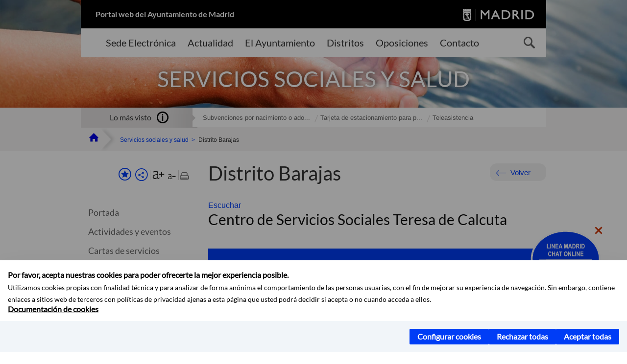

--- FILE ---
content_type: text/html;charset=UTF-8
request_url: https://www.madrid.es/portales/munimadrid/es/Inicio/Servicios-sociales-y-salud/Publicaciones/Distrito-Barajas/?vgnextfmt=default&vgnextoid=6e9856cd911f5110VgnVCM1000000b205a0aRCRD&vgnextchannel=1703c8eb248fe410VgnVCM1000000b205a0aRCRD
body_size: 16265
content:



















<!DOCTYPE html>


<!--[if IE 8]>         <html class="no-js ie8" lang="es" xml:lang="es"> <![endif]-->
<!--[if gt IE 8]><!--> <html class="no-js" lang="es" xml:lang="es"> <!--<![endif]-->
<script type="text/javascript">
	window.rsConf = {
		general: {usePost: true}
	};
</script>
<script src="https://cdn-eu.readspeaker.com/script/13230/webReader/webReader.js?pids=wr" type="text/javascript" id="rs_req_Init"></script>
<head>






















<title>Distrito Barajas - Ayuntamiento de Madrid</title>





























<meta content="IE=Edge" http-equiv="X-UA-Compatible" />
<meta http-equiv="Content-Type" content="text/html; charset=UTF-8" />



<meta name="description" content="Distrito Barajas - Ayuntamiento de Madrid" />
<meta name="viewport" content="width=device-width, initial-scale=1" />


	
<meta name="twitter:card" content="summary_large_image" >
<meta property="og:title" content="Distrito Barajas - Ayuntamiento de Madrid" >
<meta property="og:image" content="https://www.madrid.es/imagenes/marca/escudo-azul-467.png" >

<meta name="WT.ti" content="Distrito Barajas"/>


	<meta name="wt.cg_s" content="Coleccion" />
	



<meta name="DCSext.idioma" content="es" />



	
	
	
		<meta name="DCSext.miga0" content="Inicio" />
	

	
	
	
		<meta name="DCSext.miga1" content="Servicios sociales y salud" />
	

	
	
	
		<meta name="DCSext.miga2" content="Publicaciones" />
	

	
	
	
		<meta name="DCSext.miga3" content="Distrito Barajas" />
	
	

























                                              
<link href="/assets/css/vendor.css" rel="stylesheet" />
<link rel="stylesheet" href="/assets/css/ayuntamiento-madrid-bootstrap.min.css?version=POR-25-1101chat" />
<link href="/assets/css/ayuntamiento-madrid.min.css?version=POR-25-1101chat" rel="stylesheet" />
<!--[if lt IE 9]>
<link rel="stylesheet" href="/assets/css/ayuntamiento-madrid_ie8.min.css?version=POR-25-1101chat" />
<![endif]-->
<link href="/assets/css/ayuntamiento-madrid-custom.css?version=POR-25-1101chat" rel="stylesheet" />
<link rel="stylesheet" href="/assets/css/styles.css?version=POR-25-1101chat">
<link media="print" href="/assets/css/ayuntamiento-madrid-print.min.css?version=POR-25-1101chat" rel="stylesheet" />









<link type="text/css" rel="STYLESHEET" href ="/css/vacia.css" media="screen" />


<link rel="license" title="Aviso Legal" href='/portales/munimadrid/es/Inicio/Aviso-Legal/?vgnextfmt=default&amp;vgnextchannel=8a0f43db40317010VgnVCM100000dc0ca8c0RCRD' />
<link rel="search" title="Buscador Avanzado" href='/portales/munimadrid/es/Inicio/Buscador/?vgnextfmt=default&amp;vgnextchannel=d4cade31bd2ac410VgnVCM100000171f5a0aRCRD' />
<link rel="help" title="Ayuda" href='/portales/munimadrid/es/Inicio/Ayuda/?vgnextfmt=default&amp;vgnextchannel=23ee43db40317010VgnVCM100000dc0ca8c0RCRD' />








<!--[if lt IE 9]>
<script src="/assets/js/vendorIE8.js"></script>
<![endif]-->

<script>
	var aytmad = {};
	aytmad.config = {
	    routes:{
	        menu:'/ContentPublisher/new/menu/menurwd.jsp?relUris=true',
	        menuTramites:'/ContentPublisher/new/menu/menurwd.jsp?site=tramites',
	        calendar:'/portales/munimadrid/es/Inicio/Agenda?vgnextfmt=default&vgnextchannel=ca9671ee4a9eb410VgnVCM100000171f5a0aRCRD&cuando=cuandoDia&enviar=Buscar&newSearch=true&unfolded=true&fechaAccesible=',
	        taxonomias:'/ContentPublisher/jsp/apl/includes/XMLAutocompletarTaxonomias.jsp'
	    },
        constants:{
            numVisibleLinks:3,
            API_KEY: 'OFF'
            
            ,carouselHome_md: 9
            
        }
	};

	var COOKIE_MIMADRID_DOMAIN = 'madrid.es';
</script>
<script type="text/javascript">
	window.rsConf = {
		general: {usePost: true}
	};
</script>
<script src="https://cdn-eu.readspeaker.com/script/13230/webReader/webReader.js?pids=wr" type="text/javascript" id="rs_req_Init"></script>






<!-- Pace progress bar -->
<link href="/new/css/pace.css" type="text/css" rel="stylesheet" />
<script src="/new/js/pace.min.js" type="text/javascript"></script>




<!-- Google Tag Manager DataLayer -->
<script>
  dataLayer = [{
    'Vendor': 'Ayuntamiento de Madrid'
  }];
</script>

<!-- pingdom -->
<script src="//rum-static.pingdom.net/pa-61556f54405b1d0011000064.js" async></script>
<!-- pingdom -->

<!-- codigo incrustado del ChatBot -->
<link href="https://www.madrid.es/Datelematica/chatbotlm/css/nttdatabot_v1_7_2.css?version=POR-25-1101chat" rel="stylesheet">
<div id="root"></div>
<script>!function (e) { function t(t) { for (var n, a, i = t[0], c = t[1], l = t[2], s = 0, p = []; s < i.length; s++)a = i[s], Object.prototype.hasOwnProperty.call(o, a) && o[a] && p.push(o[a][0]), o[a] = 0; for (n in c) Object.prototype.hasOwnProperty.call(c, n) && (e[n] = c[n]); for (f && f(t); p.length;)p.shift()(); return u.push.apply(u, l || []), r() } function r() { for (var e, t = 0; t < u.length; t++) { for (var r = u[t], n = !0, i = 1; i < r.length; i++) { var c = r[i]; 0 !== o[c] && (n = !1) } n && (u.splice(t--, 1), e = a(a.s = r[0])) } return e } var n = {}, o = { 1: 0 }, u = []; function a(t) { if (n[t]) return n[t].exports; var r = n[t] = { i: t, l: !1, exports: {} }; return e[t].call(r.exports, r, r.exports, a), r.l = !0, r.exports } a.e = function (e) { var t = [], r = o[e]; if (0 !== r) if (r) t.push(r[2]); else { var n = new Promise((function (t, n) { r = o[e] = [t, n] })); t.push(r[2] = n); var u, i = document.createElement("script"); i.charset = "utf-8", i.timeout = 120, a.nc && i.setAttribute("nonce", a.nc), i.src = function (e) { return a.p + "static/js/" + ({}[e] || e) + "." + { 3: "4349665b" }[e] + ".chunk.js" }(e); var c = new Error; u = function (t) { i.onerror = i.onload = null, clearTimeout(l); var r = o[e]; if (0 !== r) { if (r) { var n = t && ("load" === t.type ? "missing" : t.type), u = t && t.target && t.target.src; c.message = "Loading chunk " + e + " failed.\n(" + n + ": " + u + ")", c.name = "ChunkLoadError", c.type = n, c.request = u, r[1](c) } o[e] = void 0 } }; var l = setTimeout((function () { u({ type: "timeout", target: i }) }), 12e4); i.onerror = i.onload = u, document.head.appendChild(i) } return Promise.all(t) }, a.m = e, a.c = n, a.d = function (e, t, r) { a.o(e, t) || Object.defineProperty(e, t, { enumerable: !0, get: r }) }, a.r = function (e) { "undefined" != typeof Symbol && Symbol.toStringTag && Object.defineProperty(e, Symbol.toStringTag, { value: "Module" }), Object.defineProperty(e, "__esModule", { value: !0 }) }, a.t = function (e, t) { if (1 & t && (e = a(e)), 8 & t) return e; if (4 & t && "object" == typeof e && e && e.__esModule) return e; var r = Object.create(null); if (a.r(r), Object.defineProperty(r, "default", { enumerable: !0, value: e }), 2 & t && "string" != typeof e) for (var n in e) a.d(r, n, function (t) { return e[t] }.bind(null, n)); return r }, a.n = function (e) { var t = e && e.__esModule ? function () { return e.default } : function () { return e }; return a.d(t, "a", t), t }, a.o = function (e, t) { return Object.prototype.hasOwnProperty.call(e, t) }, a.p = "/", a.oe = function (e) { throw console.error(e), e }; var i = this.webpackJsonpchatbot = this.webpackJsonpchatbot || [], c = i.push.bind(i); i.push = t, i = i.slice(); for (var l = 0; l < i.length; l++)t(i[l]); var f = c; r() }([])</script>
<script src="https://www.madrid.es/Datelematica/chatbotlm/scripts/nttdatabot_uno_v1_7_2.js?version=POR-25-1101chat"></script>
<script src="https://www.madrid.es/Datelematica/chatbotlm/scripts/nttdatabot_dos_v1_7_2.js?version=POR-25-1101chat"></script>











<script src="/new/js/jquery.min.js" type="text/javascript"></script>
<script src="/assets/js/locale/i18n_es.js" type="text/javascript"></script>
<script src="/new/js/js.cookie.js" type="text/javascript"></script>





<script src="/new/js/webtrends_disabled.js" type="text/javascript"></script>

<script src="https://servpub.madrid.es/FWIAM_FTP/assets/js/cookie-manager.js" type="text/javascript"></script>

                              <script>!function(a){var e="https://s.go-mpulse.net/boomerang/",t="addEventListener";if(""=="True")a.BOOMR_config=a.BOOMR_config||{},a.BOOMR_config.PageParams=a.BOOMR_config.PageParams||{},a.BOOMR_config.PageParams.pci=!0,e="https://s2.go-mpulse.net/boomerang/";if(window.BOOMR_API_key="CFNNG-8KHS7-4TSDG-XKHWE-XJQMY",function(){function n(e){a.BOOMR_onload=e&&e.timeStamp||(new Date).getTime()}if(!a.BOOMR||!a.BOOMR.version&&!a.BOOMR.snippetExecuted){a.BOOMR=a.BOOMR||{},a.BOOMR.snippetExecuted=!0;var i,_,o,r=document.createElement("iframe");if(a[t])a[t]("load",n,!1);else if(a.attachEvent)a.attachEvent("onload",n);r.src="javascript:void(0)",r.title="",r.role="presentation",(r.frameElement||r).style.cssText="width:0;height:0;border:0;display:none;",o=document.getElementsByTagName("script")[0],o.parentNode.insertBefore(r,o);try{_=r.contentWindow.document}catch(O){i=document.domain,r.src="javascript:var d=document.open();d.domain='"+i+"';void(0);",_=r.contentWindow.document}_.open()._l=function(){var a=this.createElement("script");if(i)this.domain=i;a.id="boomr-if-as",a.src=e+"CFNNG-8KHS7-4TSDG-XKHWE-XJQMY",BOOMR_lstart=(new Date).getTime(),this.body.appendChild(a)},_.write("<bo"+'dy onload="document._l();">'),_.close()}}(),"".length>0)if(a&&"performance"in a&&a.performance&&"function"==typeof a.performance.setResourceTimingBufferSize)a.performance.setResourceTimingBufferSize();!function(){if(BOOMR=a.BOOMR||{},BOOMR.plugins=BOOMR.plugins||{},!BOOMR.plugins.AK){var e=""=="true"?1:0,t="",n="clpdljixfuxmw2lprnia-f-5d52ed8ef-clientnsv4-s.akamaihd.net",i="false"=="true"?2:1,_={"ak.v":"39","ak.cp":"846829","ak.ai":parseInt("470615",10),"ak.ol":"0","ak.cr":8,"ak.ipv":4,"ak.proto":"h2","ak.rid":"58be98e","ak.r":47370,"ak.a2":e,"ak.m":"dscb","ak.n":"essl","ak.bpcip":"18.222.53.0","ak.cport":47510,"ak.gh":"23.208.24.75","ak.quicv":"","ak.tlsv":"tls1.3","ak.0rtt":"","ak.0rtt.ed":"","ak.csrc":"-","ak.acc":"","ak.t":"1768917840","ak.ak":"hOBiQwZUYzCg5VSAfCLimQ==EMBgDUPabr/uIvhvWf9ARTFKgErKJvAHM9uGYcVxhJOWcqc2ruMY6VyhoktGMmrcY4jbghlio/N9qTVYs2Hy/wTKw8UflADI97naMnqlYcLoLheaY1TveV9ctDMV47YLXNyF2RogQAispgJeJ7ShQfGm9blDlCE4eTc6H9zyLlQVFJtxcReET7z7xi34yJLc5u3S4h0qYlwOO8+QuZ97NKr9iqwusHM77/QiDB3NQodZk8DenwRPXH+smmq7XWpvwrvepfAqxAboUng9bxJxKO/SPcbKs2ssixOZNTZZFsYR0/aeRcQEuWsWqyt8R/TggKQYxeeJWwHHSxFICm1hUG23qaBCya5CHxnobXSDnYs7DIGqrz3srQk1OOiS3jqP6KMoBv7yDRoHcq6qXwtHIhnwgEl0nBQHJHohZqLyCMw=","ak.pv":"55","ak.dpoabenc":"","ak.tf":i};if(""!==t)_["ak.ruds"]=t;var o={i:!1,av:function(e){var t="http.initiator";if(e&&(!e[t]||"spa_hard"===e[t]))_["ak.feo"]=void 0!==a.aFeoApplied?1:0,BOOMR.addVar(_)},rv:function(){var a=["ak.bpcip","ak.cport","ak.cr","ak.csrc","ak.gh","ak.ipv","ak.m","ak.n","ak.ol","ak.proto","ak.quicv","ak.tlsv","ak.0rtt","ak.0rtt.ed","ak.r","ak.acc","ak.t","ak.tf"];BOOMR.removeVar(a)}};BOOMR.plugins.AK={akVars:_,akDNSPreFetchDomain:n,init:function(){if(!o.i){var a=BOOMR.subscribe;a("before_beacon",o.av,null,null),a("onbeacon",o.rv,null,null),o.i=!0}return this},is_complete:function(){return!0}}}}()}(window);</script></head>


		<body style="margin: 0" onload="const manager = new IAMCookieManager('GTM-W37X7B4V;GTM-MN45SBL'); manager.start();">
	<a id="top"></a>
	<div id="wrapper" >
	
<!-- ************** CABECERA ******************	-->





























































<div id="menuAreaPrivada" class="bg-fluid1 hide">
	<div class="container">
		<div class="row">
			<div class="col-xs-12  pull-right">
				<div class="quick-links-header">
					<ul>
							           
		                <li>
		                    
		                    





  





<a
    
     href="/portales/munimadrid/mimadrid.html"
    
    class="qlh-item qlh-item-myfolder "
    
    
    
	    
    title="Publicaciones" 
>
     
		                    	Mi Madrid
		                    
    
</a>

























	                    
		                </li>
		                
		                <li id="userOrFolder">munimadrid</li>
					</ul>
				</div>
			</div>
		</div>
	</div>
</div>








<header class="header  nocontent">
    <div class="container ampliado">    





    	
		
		<div><a id="anchorToContent" href="#content" class="sr-only" title="Saltar navegación">Saltar navegación</a></div>
		








































		
<div class="brand">
	<div class="row">
		<div class="col-md-8">
			<h1>
				<a href="https://www.madrid.es/portal/site/munimadrid">
					Portal web del Ayuntamiento de Madrid
				</a>
			</h1>
		</div>
		<div class="col-md-4 logo">
			<a href="https://www.madrid.es/portal/site/munimadrid" accesskey="I">
				<span class="text-hide">Ayuntamiento de Madrid</span>
				<img alt="" src="/assets/images/logo-madrid.png" />
			</a>
		</div>
	</div>
</div>



	<div id="navbar" class="navigation-bar">
		<div class="row">
			<div class="col-sm-12">
				<div class="header-logo">
					<a href="https://www.madrid.es/portal/site/munimadrid">
						<span class="text-hide">Ayuntamiento de Madrid</span>
						<img src="/assets/images/logo-madrid.png" alt=""/>
					</a>
				</div>
            </div>
			<div class="col-md-12">
				<div class="search-toggle-cont">
					<div class="visible-md-block visible-lg-block">
						
						
						<ul class="main-menu">
	                        
	                        	
	                            <li class=''>
	                            	





  





<a
    
     href="https://sede.madrid.es/portal/site/tramites"
    
    class="main-menu-item "
    
    
    
	 onclick=""     
    accesskey="T" 
>
     
	                            		<span>Sede Electrónica</span>
	                            	
    
</a>
























	                            </li>
	                        
	                        	
	                            <li class=''>
	                            	





  





<a
    
     href="/portales/munimadrid/actualidad.html"
    
    class="main-menu-item "
    
    
    
	 onclick=""     
    accesskey="A" 
>
     
	                            		<span>Actualidad</span>
	                            	
    
</a>
























	                            </li>
	                        
	                        	
	                            <li class=''>
	                            	





  





<a
    
     href="/portales/munimadrid/ayuntamiento.html"
    
    class="main-menu-item "
    
    
    
	 onclick=""     
    accesskey="Y" 
>
     
	                            		<span>El Ayuntamiento</span>
	                            	
    
</a>
























	                            </li>
	                        
	                        	
	                            <li class=''>
	                            	





  





<a
    
     href="/portales/munimadrid/distritos.html"
    
    class="main-menu-item "
    
    
    
	 onclick=""     
    accesskey="D" 
>
     
	                            		<span>Distritos</span>
	                            	
    
</a>
























	                            </li>
	                        
	                        	
	                            <li class=''>
	                            	





  





<a
    
     href="/portales/munimadrid/oposiciones.html"
    
    class="main-menu-item "
    
    
    
	 onclick=""     
    accesskey="O" 
>
     
	                            		<span>Oposiciones</span>
	                            	
    
</a>
























	                            </li>
	                        
	                        	
	                            <li class=''>
	                            	





  





<a
    
     href="/portales/munimadrid/contacto.html"
    
    class="main-menu-item "
    
    
    
	 onclick=""     
    accesskey="C" 
>
     
	                            		<span>Contacto</span>
	                            	
    
</a>
























	                            </li>
	                        
                       	</ul>
                                               	

					</div>

					
					
						<form class="searcher-form" id="searcher-form" action="/portales/munimadrid/es/Inicio/Buscador" name="formularioBusqueda">					   
						    <input type="hidden" value="7db8fc12aa936610VgnVCM1000008a4a900aRCRD" name="vgnextoid" />
						    <input type="hidden" value="7db8fc12aa936610VgnVCM1000008a4a900aRCRD" name="vgnextchannel" />
						    <input type="hidden" value="es.iam.portlet.buscador.SearchAction" name="action" />					   
							<div class="row">
								<div class="col-xs-10">
									<label for="search-field">
	                                <span class="placeholder">¿Qué estás buscando?</span>	                                
	                                <input name="q" type="text" class="searcher-item" id="search-field" /></label>
								</div>
								<div class="col-xs-2">
									<button type="submit" class="searcher-link">
										<span>Buscar</span>
									</button>
								</div>
							</div>
						</form>
					

				</div>
			</div>
		</div>
		
		
		

	</div>










    	    
    	
		
        
		
			
			
		        















	
	
	
	

			
		
		
		
		
		<div class="section-cont">
			
			
			
			
			<img id="section-image" class="section-image" alt="" src="/Datelematica/nuevoMadrid/FaseIII/Temas/Secciones/SerSocialesSalud_1400X322.jpg" />
           	
           	
			
				<h2 class="section-name"><span class="section-name-title">SERVICIOS SOCIALES Y SALUD</span></h2>
			
			
		</div>
        
				
        
        
        
        
			<p class="section-subname visible-xs-block"><span class="section-subname-title">Publicaciones</span></p>       
			
		
		
























	








































	    


	</div>
</header>






















































































<div class="bg-fluid1 fluid1--main">
	<div class="container ampliado">
			
		
			




































	

	
	
	
	
		
		
		
		
		<div class=' most-watched nocontent'>
			<div class="col-sm-3">
				<div class="mw-title">
					<span>Lo más visto</span>
				</div>
			</div>
			<div class="col-sm-9">		
			
				
				
						
					<ul class="mw-content">
					
						
						<li>
							<a  title="Subvenciones por nacimiento o adopción de menor a favor de progenitores o adoptantes empadronados en el municipio de Madrid" class="mw-item" 
								href="https://sede.madrid.es/sites/v/index.jsp?vgnextoid=6306ae0a39f2a910VgnVCM100000891ecb1aRCRD&amp;vgnextchannel=23a99c5ffb020310VgnVCM100000171f5a0aRCRD">
								Subvenciones por nacimiento o ado...
							</a>
						</li>
					
						
						<li>
							<a  title="Tarjeta de estacionamiento para personas con movilidad reducida. Solicitud y renovación" class="mw-item" 
								href="https://sede.madrid.es/sites/v/index.jsp?vgnextoid=2be3dcd842bed010VgnVCM2000000c205a0aRCRD&amp;vgnextchannel=23a99c5ffb020310VgnVCM100000171f5a0aRCRD">
								Tarjeta de estacionamiento para p...
							</a>
						</li>
					
						
						<li>
							<a  title="Teleasistencia" class="mw-item" 
								href="https://sede.madrid.es/sites/v/index.jsp?vgnextoid=91316cf6eed2f310VgnVCM1000000b205a0aRCRD&amp;vgnextchannel=23a99c5ffb020310VgnVCM100000171f5a0aRCRD">
								Teleasistencia
							</a>
						</li>
					
					</ul>
					
			
			
			</div>
		</div>
		
		
	
	







































		
			
		

	

		
        
		<div class="row">		
			<ul class="breadcrumbs hidden-xs">
            
			
				
				  
				
				
				
                
					
					
					
					
					<li><a class='bc-item bc-item-home' href="/portales/munimadrid/es/Inicio/?vgnextfmt=default&vgnextchannel=1ccd566813946010VgnVCM100000dc0ca8c0RCRD"><span>Inicio</span></a></li>
					
	                
					
					
				
			
				
				  
				
				
				
                
					
					
					
					
					<li><a class='bc-item ' href="/portales/munimadrid/es/Inicio/Servicios-sociales-y-salud/?vgnextfmt=default&vgnextchannel=6b1e31d3b28fe410VgnVCM1000000b205a0aRCRD"><span>Servicios sociales y salud</span></a></li>
					
	                
					
					
				
			
				
				  
				
				
				
                
					
					
					
	                

	                    
	                    
	                    
		                    
			                    
			                    
			                    
			                    
			                    <li><span class="bc-item bc-item-last">Distrito Barajas</span></li>
			                    
		                    
	                                    
	                
					
					
				
			
            
			</ul>
		</div>	
		


	</div>
</div>









































<!-- ************** CONTENIDO ******************	-->
<div class="content"><a id="content"></a>

    
			<div class="Panel 1.1"> 

































<div class="bg-fluid0">
    <div class="container ampliado"  >
        <div class="row">
        
        	
	            <div class="col-md-3 visible-md-block visible-lg-block">
	            	
	            	
	                	





















































<div class='menuVertical normal hidden-print nocontent' id="menuVertical">

<!-- HERRAMIENTAS -->

    
    



























<div class="enlacesMenuVertical">
   	
       
	<div class="botonesCompartir">
	    
        
		
		    <a class="btnMenuVerticalFavoritos" rel="nofollow" href="/portales/munimadrid/es/Inicio/Mi-Madrid/Mis-favoritos?vgnextchannel=8c2ce86b30f80510VgnVCM1000008a4a900aRCRD&amp;modo=editor&amp;url=https%3A%2F%2Fwww.madrid.es%2Fportal%2Fsite%2Fmunimadrid%2Fmenuitem.0c57021e0d1f6162c345c34571f1a5a0%2F%3Fvgnextfmt%3Ddefault%26vgnextoid%3D6e9856cd911f5110VgnVCM1000000b205a0aRCRD%26vgnextchannel%3D1703c8eb248fe410VgnVCM1000000b205a0aRCRD%26vgnextlocale%3Des">
		        <span class="text">Añadir a favoritos</span>
		    </a>
		
		<a class="btnMenuVerticalCompartir" href="#" title="Comparte esta página"><span class="text">COMPARTE ESTA PÁGINA</span></a>
        
        
        <div class="botonesFuenteImprimir" id="listTareas">
		    <div class="separadorIzq">
		        <a class="btnMenuVerticalAumentarFuente" id="btnMenuVerticalAumentarFuente" href="#">
		            <span class="text-hide">Aumentar fuente</span>
		        </a>
		        <a class="btnMenuVerticalReducirFuente" id="btnMenuVerticalReducirFuente" href="#">
		            <span class="text-hide">Reducir fuente</span>
		        </a>
		    </div>
		    <div class="separadorIzq">
		        <a class="btnMenuVerticalImprimir" id="imprimir" href="#">
		            <span class="text-hide">Imprimir</span>
		        </a>
		    </div>
		</div>
      </div>
    <div class="popupMenuSocial">
       <a class="linkCerrarPopupSocial" href="#" title='Cerrar'><span class="text-hide">Cerrar Comparte esta página</span></a>
        <ul class="listaCompartirEn">
         	
   			<li><a rel="nofollow" target="blank" class="compartir-link compartir-facebook" href="http://www.facebook.com/sharer.php?u=https%3A%2F%2Fwww.madrid.es%2Fportal%2Fsite%2Fmunimadrid%2Fmenuitem.0c57021e0d1f6162c345c34571f1a5a0%2F%3Fvgnextfmt%3Ddefault%26vgnextoid%3D6e9856cd911f5110VgnVCM1000000b205a0aRCRD%26vgnextchannel%3D1703c8eb248fe410VgnVCM1000000b205a0aRCRD%26vgnextlocale%3Des" title='Enlace externo en nueva ventana: Compartir esta página en Facebook'>En Facebook</a></li>
   			<li><a rel="nofollow" target="blank" class="compartir-link compartir-x" href='http://x.com/share?via=Lineamadrid&amp;url=https%3A%2F%2Fwww.madrid.es%2Fportal%2Fsite%2Fmunimadrid%2Fmenuitem.0c57021e0d1f6162c345c34571f1a5a0%2F%3Fvgnextfmt%3Ddefault%26vgnextoid%3D6e9856cd911f5110VgnVCM1000000b205a0aRCRD%26vgnextchannel%3D1703c8eb248fe410VgnVCM1000000b205a0aRCRD%26vgnextlocale%3Des&amp;text=Servicios+sociales+y+salud' title='Enlace externo en nueva ventana: Compartir esta página en X'>En X</a></li>
            <li><a rel="nofollow" target="blank" class="compartir-link compartir-linkedin" href="http://www.linkedin.com/cws/share?url=https%3A%2F%2Fwww.madrid.es%2Fportal%2Fsite%2Fmunimadrid%2Fmenuitem.0c57021e0d1f6162c345c34571f1a5a0%2F%3Fvgnextfmt%3Ddefault%26vgnextoid%3D6e9856cd911f5110VgnVCM1000000b205a0aRCRD%26vgnextchannel%3D1703c8eb248fe410VgnVCM1000000b205a0aRCRD%26vgnextlocale%3Des" title='Enlace externo en nueva ventana: Compartir esta página en Linkedin'>En Linkedin</a></li>
            <li><a rel="nofollow" target="blank" class="compartir-link compartir-google"  href="https://api.whatsapp.com/send?text=https%3A%2F%2Fwww.madrid.es%2Fportal%2Fsite%2Fmunimadrid%2Fmenuitem.0c57021e0d1f6162c345c34571f1a5a0%2F%3Fvgnextfmt%3Ddefault%26vgnextoid%3D6e9856cd911f5110VgnVCM1000000b205a0aRCRD%26vgnextchannel%3D1703c8eb248fe410VgnVCM1000000b205a0aRCRD%26vgnextlocale%3Des" data-action="share/whatsapp/share" title='Enlace externo en nueva ventana: Compartir esta página en Whatsapp'>En WhatsApp</a></li>
            <li><a rel="nofollow" class="compartir-link compartir-email"  href="mailto:correo@ejemplo.com?subject=Página del Ayuntamiento de Madrid Compartida&body=Hola,%0D%0AMe parece interesante compartirte esta página del Ayuntamiento de Madrid.%0D%0ATítulo: Distrito Barajas%0D%0AEnlace: https%3A%2F%2Fwww.madrid.es%2Fportal%2Fsite%2Fmunimadrid%2Fmenuitem.0c57021e0d1f6162c345c34571f1a5a0%2F%3Fvgnextfmt%3Ddefault%26vgnextoid%3D6e9856cd911f5110VgnVCM1000000b205a0aRCRD%26vgnextchannel%3D1703c8eb248fe410VgnVCM1000000b205a0aRCRD%26vgnextlocale%3Des">Por correo</a></li></ul>
    </div>
</div>
    
























<!-- MENÚ -->

<ul class="menu">

    
    
    <li>





  





<a
    
     href="/portales/munimadrid/es/Inicio/Servicios-sociales-y-salud/?vgnextfmt=default&vgnextchannel=6b1e31d3b28fe410VgnVCM1000000b205a0aRCRD"
    
    class=" "
    
    
    
	    
    title="Servicios sociales y salud" 
>
     
        Portada
    
</a>

























</li>
    
    
    
    
    
    

    
    
    
    
    
    
    
    
    
        <li>





  





<a
    
     href="/portales/munimadrid/es/Inicio/Servicios-sociales-y-salud/Actividades-y-eventos/?vgnextfmt=default&vgnextchannel=7472c8eb248fe410VgnVCM1000000b205a0aRCRD"
    
    class=" "
    
    
    
	    
    title="Actividades y eventos" 
>
     Actividades y eventos
    
</a>

























</li>
    
    
    
    
    
    
    
        <li>





  





<a
    
     href="/portales/munimadrid/es/Inicio/Servicios-sociales-y-salud/Cartas-de-servicios/?vgnextfmt=default&vgnextchannel=14b2c8eb248fe410VgnVCM1000000b205a0aRCRD"
    
    class=" "
    
    
    
	    
    title="Cartas de servicios" 
>
     Cartas de servicios
    
</a>

























</li>
    
    
    
    
    
    
    
        <li>





  





<a
    
     href="/portales/munimadrid/es/Inicio/Servicios-sociales-y-salud/Direcciones-y-telefonos/?vgnextfmt=default&vgnextchannel=2bc2c8eb248fe410VgnVCM1000000b205a0aRCRD"
    
    class=" "
    
    
    
	    
    title="Direcciones y tel&eacute;fonos" 
>
     Direcciones y teléfonos
    
</a>

























</li>
    
    
    
    
    
    
    
        <li>





  





<a
    
     href="/portales/munimadrid/es/Inicio/Servicios-sociales-y-salud/Gestiones-y-tramites-de-servicios-sociales-y-salud/?vgnextfmt=default&vgnextchannel=edd2c8eb248fe410VgnVCM1000000b205a0aRCRD"
    
    class=" "
    
    
    
	    
    title="Gestiones y tr&aacute;mites de servicios sociales y salud" 
>
     Gestiones y trámites de servicios sociales y salud
    
</a>

























</li>
    
    
    
    
    
    
    
        <li>





  





<a
    
     href="/portales/munimadrid/es/Inicio/Servicios-sociales-y-salud/Normativa/?vgnextfmt=default&vgnextchannel=30f2c8eb248fe410VgnVCM1000000b205a0aRCRD"
    
    class=" "
    
    
    
	    
    title="Normativa" 
>
     Normativa
    
</a>

























</li>
    
    
    
    
    
    
    
        <li>





  





<a
    
     href="/portales/munimadrid/es/Inicio/Servicios-sociales-y-salud/Publicaciones/?vgnextfmt=default&vgnextchannel=1703c8eb248fe410VgnVCM1000000b205a0aRCRD"
    
    class="active "
    
    
    
	    
    title="Publicaciones" 
>
     Publicaciones
    
</a>

























</li>
    
    
    
    
    

    
    
    
    

    
    
    
    
    <li class="destacado">





  





<a
    
     href="/portales/munimadrid/es/Inicio/Servicios-sociales-y-salud/Salud/?vgnextfmt=default&vgnextchannel=0815c8eb248fe410VgnVCM1000000b205a0aRCRD"
    
    class=" "
    
    
    
	    
    title="Salud" 
>
     Salud
    
</a>























</li>
    
    <li class="destacado">





  





<a
    
     href="/portales/munimadrid/es/Inicio/Servicios-sociales-y-salud/Servicios-sociales/?vgnextfmt=default&vgnextchannel=70e4c8eb248fe410VgnVCM1000000b205a0aRCRD"
    
    class=" "
    
    
    
	    
    title="Servicios sociales" 
>
     Servicios sociales
    
</a>























</li>
    
    
    

    
    
    
    
    
    
    
    
    

    
    
    
    
            
</ul>

</div>


















	                
	            </div>
            

            <div class="col-md-9">
                <main class="mainContent" id="readspeaker" >  
                    <!-- DETALLE específico -->
                    
                    






















	
	<div class="">
	    
	    




































<div class="summary summary-nxc-visible nofluid">
    


<div class="pull-right hidden-xs volver text-right rs_skip">
    <a href="#" class="button button3 backbutton">Volver</a>
</div>

	
		
	 <h3 class="summary-title">Distrito Barajas</h3> 
	
	
    
    
    
</div>





















	
		<div class="nofluid">
			



















	    
				
				<div id="readspeaker_button1" class="rs_skip rsbtn rs_preserve">
			        
					<a rel="nofollow" class="rsbtn_play" accesskey="L" title="Escuchar esta p&aacute;gina utilizando ReadSpeaker" href="https://app-eu.readspeaker.com/cgi-bin/rsent?customerid=13230&lang=es_es&readid=readspeaker&url=https%3A%2F%2Fwww.madrid.es%2Fportal%2Fsite%2Fmunimadrid%2Fmenuitem.0c57021e0d1f6162c345c34571f1a5a0%2F%3Fvgnextoid%3D6e9856cd911f5110VgnVCM1000000b205a0aRCRD%26vgnextchannel%3D1703c8eb248fe410VgnVCM1000000b205a0aRCRD%26vgnextfmt%3Ddefault%26vgnextlocale%3Des&statparam=www.madrid.es_munimadrid_0c57021e0d1f6162c345c34571f1a5a0_6e9856cd911f5110VgnVCM1000000b205a0aRCRD_1703c8eb248fe410VgnVCM1000000b205a0aRCRD_Distrito Barajas">
						<span class="rsbtn_left rsimg rspart"><span class="rsbtn_text"><span>Escuchar</span></span></span>
						<span class="rsbtn_right rsimg rsplay rspart"></span>
					</a>
				</div>
			
	    
	
	




















	        










































	
    
    
     
    
    
    
    
        

































	
	
	<div class="detalle">
    	








































<h4 class="title2">Centro de Servicios Sociales Teresa de Calcuta</h4>



	
    
    
     
    
    
    
    
    
    
    
    
    
    
    
    
    
    
    
    
        




































	<div class="info-seccion"><div class="modal-alert modal-info"><p class="title-modal">Temporalmente se suspende la atenci&oacute;n presencial</p><p><span>La atenci&oacute;n por parte de las Trabajadoras Sociales solamente se realizar&aacute; en horario de ma&ntilde;ana.</span></p></div></div>
	


<div class="tramites-content">
	

	
		
	
		
			<div class="tiny-text"><p>Para<strong class="textoGris">&nbsp;recibir atenci&oacute;n en el centro de servicios sociales</strong>, debe solicitar<strong class="textoGris">&nbsp;cita previa.&nbsp;</strong><strong class="textoGris">Para pedir la cita puede utilizar</strong>&nbsp;cualquiera de las alternativas que le ofrece L&iacute;nea Madrid:</p>
<ul>
<li><strong><strong>Internet</strong>&nbsp;</strong>en&nbsp;<a title="Atenci&oacute;n Servicios Sociales" href="https://servpub.madrid.es/GNSIS_WBCIUDADANO/tramitePorCodigoWeb.do?codTramite=TAsis">Atenci&oacute;n Servicios Sociales</a><strong>&nbsp; &nbsp; &nbsp; &nbsp;</strong></li>
<li><strong class="textoGris">Chat online</strong>&nbsp;de&nbsp;<a title="Chat on line madrid.es" href="https://www.madrid.es/portal/site/munimadrid">www.madrid.es</a></li>
<li class="_mce_tagged_br"><strong>Redes sociales&nbsp;</strong><a title="twitter L&iacute;nea Madrid" href="https://twitter.com/Lineamadrid">@lineamadrid de Twitter</a>&nbsp;y&nbsp;<a title="Facebook Linea Madrid" href="https://www.facebook.com/Lineamadrid/">Facebook</a></li>
<li><strong>Tel&eacute;fono 010</strong>&nbsp;o marcando el&nbsp;914 800 010 si llama desde fuera del municipio de Madrid.</li>
</ul>
<p>Tambi&eacute;n puede solicitar cita a trav&eacute;s del&nbsp;<strong>correo electr&oacute;nico o el tel&eacute;fono&nbsp;del centro de servicios sociales&nbsp;</strong>en&nbsp;horario de 9 a 14 horas&nbsp;de lunes a viernes. Si necesita saber&nbsp;<strong class="textoGris">qu&eacute; centro le corresponde a su zona</strong>, puede consultarlo en el&nbsp;<a title="Listado Centros de Servicios Sociales" href="https://www.madrid.es/portales/munimadrid/es/Inicio/Buscador/Centros-de-servicios-sociales/?vgnextfmt=default&amp;vgnextoid=03e3730896a25210VgnVCM2000000c205a0aRCRD&amp;vgnextchannel=7db8fc12aa936610VgnVCM1000008a4a900aRCRD">siguiente listado organizado por distritos.</a></p></div>
    		    		 			
	

	
		<div class="actividades-info">
			<ul class="list-line">
			
				<li><p class="adaptado">Instalación accesible para personas con movilidad reducida</p></li>
    		
			  
			  
    		
    		
    		
			    		
			</ul>
		</div>
    
    


	
	
	
	
</div>

<div class="info-actividad">



	<div class="item">
		<h4 class="place title9">Datos de localización y contacto</h4>
		<div class="row vcard geo">
			<span class="fn n hide rs_skip">Centro de Servicios Sociales Teresa de Calcuta</span>
			<div class="col-xs-12 col-sm-8">
				<dl class="dl-horz adr">
				
					
					

					
					<dt>Dirección</dt>
					<dd>
						PLAZA&nbsp;
						NAVIO,&nbsp;
						
							
							
								
									4&nbsp;
								
							
						
						
																			
						
																			
						
						
							28042&nbsp;
						
						MADRID&nbsp;
					</dd>

					
					
                        <dd class="hide locality rs_skip">Madrid</dd>
                        <dd class="hide country-name rs_skip">España</dd>	
							
							<dt>Barrio&nbsp;/&nbsp;Distrito</dt><dd>ALAMEDA DE OSUNA&nbsp;/&nbsp;BARAJAS</dd>		
						
						
						
					
				</dl>
				<dl class="dl-horz">
					
						
						<dt>Teléfono</dt><dd class="tel">
<span class="tel">
	<span class="type text-hide oculto">Work</span>
	<span class="value">913 295 920</span>
</span>
 </dd>
					
					
					
					
					
                    
						
						<dt>Correo</dt>
						<dd class="email">

							<a rel="nofollow" href="/portales/munimadrid/es/FormularioElectronico/Inicio/Contacto/Contacte-con-ellos?vgnextoid=007b4a0063ea6410VgnVCM100000171f5a0aRCRD&amp;vgnextchannel=1703c8eb248fe410VgnVCM1000000b205a0aRCRD&amp;contentId=6e9856cd911f5110VgnVCM1000000b205a0aRCRD" >
								cssbarajas@madrid.es
							</a>

						</dd>
					     
					
					
				</dl>
				<a href="/ContentPublisher/jsp/cont/microformatos/obtenerVCard.jsp?vgnextoid=a086b3e42751c010VgnVCM2000000c205a0aRCRD">Añadir a mi libreta de direcciones</a>
			</div>

			
			
				
				
				
				
				<div class="col-xs-12 col-sm-4 rs_skip">
					<div class="button-action">
						<a href="#mapa0" distrito='BARAJAS'  data-longitude ='-3.587638001688095'  data-direction ='PLAZA NAVIO 4, 28042 MADRID'  data-name ='Centro de Servicios Sociales Teresa de Calcuta'  data-latitude ='40.45531140556268' data-phone='913 295 920 '  class="button button3 button-icon view-map" id="vermapa-open" data-toggle-text="Ocultar mapa"  aria-expanded="false" aria-controls="mapa">Ver mapa<i class="glyphicon glyphicon-map-marker"></i></a>
					</div>
				</div>
				
				<!-- MICROFORMATOS -->
 				<div class="hide rs_skip"> 
					<span class="latitude">40.45531140556268</span>
					,
					<span class="longitude">-3.587638001688095</span>	    								
				</div>
				
					
			
		</div>
		
		<div class="row rs_skip">
		
            <div id="mapa0" class="mapa collapse">
            </div>
            
        </div>
	</div>



</div>





	


	



	


	







	<div class="panel-group info-detalles">
		
		
			<div class="panel">
				<div class="panel-title">
					<div class="header-panel-detalle">
						<h4><a class="" data-toggle="collapse" href="#horario" data-parent=".info-detalles">
						Horario</a></h4>
					</div>
				</div>
				<div id="horario" class="collapse in">
					<div class="content-panel-detalle panel-body with-icons rs_skip">
						<h5 class="info-title hours">Horario</h5>
					</div>
					<div class="content-panel-moreinfo tiny-text">
						<p class="MsoNormal">Horario de atenci&oacute;n de los profesionales del Centro de Servicios Sociales mediante cita previa, de 9:00 h a 13:00 h y de 15:00 h a 19:00 h, de lunes a viernes.</p>
					</div>
				</div>
			</div>
		
		
		
			<div class="panel">
				<div class="panel-title">
					<div class="header-panel-detalle">
						<h4><a class="" data-toggle="collapse" href="#comoLlegar" data-parent=".info-detalles">
						Cómo llegar</a></h4>
					</div>
				</div>
				<div id="comoLlegar" class="collapse in">
					<div class="content-panel-detalle panel-body">
						<h5 class="info-title">Transporte más próximo</h5> 
						<div class="tiny-text">
							<ul>
<li><strong class="textoGris">Metro:</strong> Alameda de Osuna (l&iacute;nea 5)</li>
<li><strong class="textoGris">Bus:</strong> 101, 105, 112, 114, 115, 151, 200</li>
</ul>
						</div>
						
						<h5 class="info-title">Itinerario</h5>
							
						
						<div class="tiny-text pb-2">
							<a title="Enlace externo en nueva ventana:Cómo llegar en autobús" href="https://www.emtmadrid.es/EMTBUS/Mi-itinerario.aspx?lang=es-ES" target="_blank" >
								Cómo llegar en autobús
							</a>
						</div>
						<div class="tiny-text">
							<a title="Enlace externo en nueva ventana:Acceda a la Web del Consorcio de Transportes de Madrid" href="http://www.crtm.es/muevete-por-madrid/planifica-tu-viaje.aspx" target="_blank" >
								Acceda a la Web del Consorcio de Transportes de Madrid
							</a>
						
						</div>
					</div>
				</div>
			</div>
		
		
		
		
		
			<div class="panel">
				<div class="panel-title">
					<div class="header-panel-detalle">
						<h4><a class="" data-toggle="collapse" href="#servicios" data-parent=".info-detalles">
						Servicios</a></h4>
					</div>
				</div>
				<div id="servicios" class="collapse in">
					<div class="content-panel-detalle panel-body">
						<div class="tiny-text">
							<ul>
<li>Informaci&oacute;n, orientaci&oacute;n y asesoramiento sobre<strong>&nbsp;derechos y recursos sociales</strong>.</li>
<li>Tramitaci&oacute;n y gesti&oacute;n de<strong>&nbsp;servicios sociales municipales&nbsp;</strong>(ayudas a domicilio, teleasistencia, centros de d&iacute;a municipales, pisos tutelados,&nbsp;<acronym title="etc&eacute;tera">etc.</acronym>) y prestaciones econ&oacute;micas necesarias en la intervenci&oacute;n social.</li>
<li>Gesti&oacute;n y tramitaci&oacute;n de&nbsp;<strong class="textoGris">servicios y prestaciones de la Comunidad de Madrid</strong>&nbsp;(dependencia, residencias de mayores, discapacidad, mujer, menores,&nbsp;<acronym title="etc&eacute;tera">etc.</acronym>) Renta M&iacute;nima de Inserci&oacute;n (RMI) y diferentes prestaciones econ&oacute;micas de inserci&oacute;n social.</li>
<li>Informaci&oacute;n y gesti&oacute;n de los<strong class="textoGris">&nbsp;programas de prevenci&oacute;n&nbsp;</strong>dirigidos a menores, adolescentes, personas adultas, mayores,&nbsp;<acronym title="etc&eacute;tera">etc.</acronym></li>
</ul>
						</div>
					</div>
				</div>
			</div>
		
		
		
			<div class="panel">
				<div class="panel-title">
					<div class="header-panel-detalle">
						<h4><a class="" data-toggle="collapse" href="#masInformacion" data-parent=".info-detalles">
						Más información</a></h4>
					</div>
				</div>
				<div id="masInformacion" class="collapse in">
					<div class="content-panel-detalle panel-body">
						
							<div class="tiny-text">
								<p class="titular2"><strong>&Aacute;mbito de actuaci&oacute;n</strong></p>
<ul>
<li>Barrio de Alameda de Osuna</li>
<li>Barrio del Aeropuerto</li>
<li>Barrio Casco Hist&oacute;rico de Barajas</li>
<li>Barrio&nbsp;de Tim&oacute;n</li>
<li>Barrio de Corralejos</li>
</ul>
							</div>
						
						
						
						
							<h5 class="info-title">Titularidad</h5>
							<div class="tiny-text">
								Público * Ayuntamiento de Madrid
							</div>
															
						<!-- HIJOS -->
						    													
						
							
						
									
						
					</div>
				</div>
			</div>
		
	</div>

           


























    
    
    
    
    
    




	</div>
	<!-- PANELES comunes -->                    
	
	
		





































<div class="nofluid">
    <div class="asociada">
    
        
        
        

        
        
        

        
        
        
        
        
        
            <div class="asociada-cont">
                <h4 class="title6">Otros sitios de interés</h4>                
                <ul class="asociada-list trancateList bullets">
                    
                    
                    <li class="asociada-item">





  





<a
    
     href="https://www.madrid.es/portales/munimadrid/es/Inicio/Contacto/Sistema-municipal-de-cita-previa/?vgnextfmt=default&amp;vgnextchannel=a87c90aaaeb30810VgnVCM1000001d4a900aRCRD"
    
    class="asociada-link "
    
    
    
	    
    
>
     Sistema municipal de cita previa
    
</a>

























</li>
                    
                                     
                </ul>
             </div>
        
        
        
    </div>
</div>






















	























    
    
    
    
    
    
    
    
    
    
    
    
    
    
    
    
    
    




		</div>
		
	</div> 

	
	     




















                    
                    <!-- PANELES comunes -->                    
                    
                    
                    


























































                    

                </main>
            </div>
        </div>
                    
		
		

    </div>
</div>



<div class="hide">
    <img alt="" src='/stage-ranking/infoVisitas.jsp?method=registrarVisita&amp;idContenido=6e9856cd911f5110VgnVCM1000000b205a0aRCRD' />
</div>              











































			</div>
			<div class="Panel 2.1"> 

































    <div class="container ampliado">
	   <div class="container-info_relevant nofluid nocontent">

			<div class="info_relevant_title">
                
                




















<h3 class="title3 title3_small1">Quizá también te interese ...</h3>























			</div>

            
            
		    	
			
				
                    <ul class="row">
                        






























                     



<li class="col-md-3 col-sm-3 col-xs-12 ">
	<div class="element_info_relevant element_info_relevant-type2">
	
	    
	    
	    
		<div class="info_relevant_img">
			<img src="/UnidadesDescentralizadas/ServSocialesYAtencionDependencia/InnovaEstratSocial/Publicaciones/portada%20promo.jpg" alt="" class="info_relevant" />
		</div>
		
		<div class='info_relevant-text info_relevant-bg info_relevant-content info_relevant-img_text'>
            





  





<a
    
     href="/portales/munimadrid/es/Inicio/Servicios-sociales-y-salud/Publicaciones/Encuesta-a-Hogares-de-la-ciudad-de-Madrid/?vgnextfmt=default&vgnextoid=1b86cc726e6bb910VgnVCM200000f921e388RCRD&vgnextchannel=1703c8eb248fe410VgnVCM1000000b205a0aRCRD"
    
    class=" "
    
    
    
	    
    title="Encuesta a Hogares de la ciudad de Madrid" 
>
     Encuesta a Hogares de la ciudad de Madrid
    
</a>
























		</div>
	
	</div>
</li>



<li class="col-md-3 col-sm-3 col-xs-12 ">
	<div class="element_info_relevant element_info_relevant-type2">
	
	    
	    
	    
		<div class="info_relevant_img">
			<img src="/UnidadesDescentralizadas/Salud/PromoMunimadrid/Ficheros/vacunate-banner-MADRID%20260X260.jpg" alt="" class="info_relevant" />
		</div>
		
		<div class='info_relevant-text info_relevant-bg info_relevant-content info_relevant-img_text'>
            





  





<a
    
     href="https://sede.madrid.es/sites/v/index.jsp?vgnextoid=014e540e43a99910VgnVCM100000891ecb1aRCRD&amp;vgnextchannel=23a99c5ffb020310VgnVCM100000171f5a0aRCRD"
    
    class=" "
    
    
    
	    
    title="Accede al contenido en el portal de tramites" 
>
     Campa&ntilde;a vacunaci&oacute;n de gripe y COVID-19. Oto&ntilde;o 2025-2026
    
</a>
























		</div>
	
	</div>
</li>



<li class="col-md-3 col-sm-3 col-xs-12 ">
	<div class="element_info_relevant element_info_relevant-type2">
	
	    
	    
	    
		<div class="info_relevant_img">
			<img src="/UnidadWeb/UGBBDD/EntidadesYOrganismos/ServiciosSociales/DistritoTetuan/CentroJosefaAmar/josefa.jpg" alt="" class="info_relevant" />
		</div>
		
		<div class='info_relevant-text info_relevant-bg info_relevant-content info_relevant-img_text'>
            





  





<a
    
     href="/portales/munimadrid/es/Inicio/Servicios-sociales-y-salud/Publicaciones/Centros-de-Servicios-Sociales-Municipales/?vgnextfmt=default&vgnextoid=51886e0cfb6da010VgnVCM100000d90ca8c0RCRD&vgnextchannel=1703c8eb248fe410VgnVCM1000000b205a0aRCRD"
    
    class=" "
    
    
    
	    
    title="Centros de Servicios Sociales Municpales" 
>
     Centros de Servicios Sociales Municpales
    
</a>
























		</div>
	
	</div>
</li>



<li class="col-md-3 col-sm-3 col-xs-12 ">
	<div class="element_info_relevant element_info_relevant-type2">
	
	    
	    
	    
		<div class="info_relevant_img">
			<img src="/UnidadesDescentralizadas/Salud/PromoMunimadrid/Ficheros/encuesta-salud2025-260x260.png" alt="" class="info_relevant" />
		</div>
		
		<div class='info_relevant-text info_relevant-bg info_relevant-content info_relevant-img_text'>
            





  





<a
    
     href="/portales/munimadrid/es/Inicio/Servicios-sociales-y-salud/Publicaciones/Madrid-Salud-pone-en-marcha-la-5-Encuesta-de-Salud-de-la-Ciudad-de-Madrid-2025-/?vgnextfmt=default&vgnextoid=495cd865b7c66910VgnVCM2000001f4a900aRCRD&vgnextchannel=1703c8eb248fe410VgnVCM1000000b205a0aRCRD"
    
    class=" "
    
    
    
	    
    title="Madrid Salud pone en marcha la 5&ordf; Encuesta de Salud de la Ciudad de Madrid 2025" 
>
     Madrid Salud pone en marcha la 5&ordf; Encuesta de Salud de la Ciudad de Madrid 2025
    
</a>
























		</div>
	
	</div>
</li>



<li class="col-md-3 col-sm-3 col-xs-12 ">
	<div class="element_info_relevant element_info_relevant-type2">
	
	    
	    
	    
		<div class="info_relevant_img">
			<img src="/UnidadesDescentralizadas/ServSocialesYAtencionDependencia/InnovaEstratSocial/Ficheros/015c_Barrio_de_La_Latina_Atardecer.jpg" alt="" class="info_relevant" />
		</div>
		
		<div class='info_relevant-text info_relevant-bg info_relevant-content info_relevant-img_text'>
            





  





<a
    
     href="/portales/munimadrid/es/Inicio/Servicios-sociales-y-salud/Publicaciones/Diagnostico-Social-de-la-ciudad-de-Madrid/?vgnextfmt=default&vgnextoid=e843f2f73785a910VgnVCM100000891ecb1aRCRD&vgnextchannel=1703c8eb248fe410VgnVCM1000000b205a0aRCRD"
    
    class=" "
    
    
    
	    
    title="Diagn&oacute;stico Social de la ciudad de Madrid" 
>
     Diagn&oacute;stico Social de la ciudad de Madrid
    
</a>
























		</div>
	
	</div>
</li>



<li class="col-md-3 col-sm-3 col-xs-12 ">
	<div class="element_info_relevant element_info_relevant-type2">
	
	    
	    
	    
		<div class="info_relevant_img">
			<img src="/UnidadesDescentralizadas/Salud/PromoMunimadrid/Ficheros/alas260x260.png" alt="" class="info_relevant" />
		</div>
		
		<div class='info_relevant-text info_relevant-bg info_relevant-content info_relevant-img_text'>
            





  





<a
    
     href="/portales/munimadrid/es/Inicio/Servicios-sociales-y-salud/Publicaciones/Programa-Alimentacion-actividad-fisica-y-salud/?vgnextfmt=default&vgnextoid=2cc096ecf637c210VgnVCM1000000b205a0aRCRD&vgnextchannel=1703c8eb248fe410VgnVCM1000000b205a0aRCRD"
    
    class=" "
    
    
    
	    
    title="Programa. Alimentaci&oacute;n y actividad f&iacute;sica" 
>
     Programa. Alimentaci&oacute;n y actividad f&iacute;sica
    
</a>
























		</div>
	
	</div>
</li>



<li class="col-md-3 col-sm-3 col-xs-12 ">
	<div class="element_info_relevant element_info_relevant-type2">
	
	    
	    
	    
		<div class="info_relevant_img">
			<img src="/UnidadesDescentralizadas/Salud/Animales/Aplicaciones/Ficheros/AdopcionAnimales_260.jpg" alt="" class="info_relevant" />
		</div>
		
		<div class='info_relevant-text info_relevant-bg info_relevant-content info_relevant-img_text'>
            





  





<a
    
     href="https://adopcionanimal.es"
    
    class=" "
    
     target="_blank" 
    
	    
    title="Enlace externo en nueva ventana:Adopci&oacute;n de animales dom&eacute;sticos por Internet" 
>
     Adopci&oacute;n de animales dom&eacute;sticos por Internet
    
</a>
























		</div>
	
	</div>
</li>



<li class="col-md-3 col-sm-3 col-xs-12 ">
	<div class="element_info_relevant element_info_relevant-type2">
	
	    
	    
	    
		<div class="info_relevant_img">
			<img src="/UnidadesDescentralizadas/Salud/NuevaWeb/ficheros/rutas-wap260x260.jpg" alt="" class="info_relevant" />
		</div>
		
		<div class='info_relevant-text info_relevant-bg info_relevant-content info_relevant-img_text'>
            





  





<a
    
     href="/portales/munimadrid/es/Inicio/Servicios-sociales-y-salud/Publicaciones/Caminar-por-la-ciudad-una-opcion-muy-saludable-Rutas-walking-people-WAP-/?vgnextfmt=default&vgnextoid=b68843468f788410VgnVCM2000000c205a0aRCRD&vgnextchannel=1703c8eb248fe410VgnVCM1000000b205a0aRCRD&idCapitulo=7642390&rm=6e9856cd911f5110VgnVCM1000000b205a0aRCRD"
    
    class=" "
    
    
    
	    
    title="Caminar por la ciudad, una opci&oacute;n muy saludable. Rutas WAP" 
>
     Caminar por la ciudad, una opci&oacute;n muy saludable. Rutas WAP
    
</a>
























		</div>
	
	</div>
</li>



<li class="col-md-3 col-sm-3 col-xs-12 ">
	<div class="element_info_relevant element_info_relevant-type2">
	
	    
	    
	    
		<div class="info_relevant_img">
			<img src="/UnidadesDescentralizadas/Salud/PromoMunimadrid/Ficheros/prev-adicciones.jpg" alt="" class="info_relevant" />
		</div>
		
		<div class='info_relevant-text info_relevant-bg info_relevant-content info_relevant-img_text'>
            





  





<a
    
     href="/portales/munimadrid/es/Inicio/Servicios-sociales-y-salud/Publicaciones/Servicio-de-Prevencion-de-Adicciones-Servicio-PAD/?vgnextfmt=default&vgnextoid=f25c5954c270b410VgnVCM1000000b205a0aRCRD&vgnextchannel=1703c8eb248fe410VgnVCM1000000b205a0aRCRD"
    
    class=" "
    
    
    
	    
    title="Prevenci&oacute;n de las adicciones" 
>
     Prevenci&oacute;n de las adicciones
    
</a>
























		</div>
	
	</div>
</li>



<li class="col-md-3 col-sm-3 col-xs-12 ">
	<div class="element_info_relevant element_info_relevant-type2">
	
	    
	    
	    
		<div class="info_relevant_img">
			<img src="/UnidadesDescentralizadas/Salud/PromoMunimadrid/Ficheros/TENENCIA-RESPONSABLE.jpg" alt="" class="info_relevant" />
		</div>
		
		<div class='info_relevant-text info_relevant-bg info_relevant-content info_relevant-img_text'>
            





  





<a
    
     href="/portales/munimadrid/es/Inicio/Servicios-sociales-y-salud/Publicaciones/Educacion-Canina/?vgnextfmt=default&vgnextoid=1b6736c70672c710VgnVCM1000001d4a900aRCRD&vgnextchannel=1703c8eb248fe410VgnVCM1000000b205a0aRCRD"
    
    class=" "
    
    
    
	    
    title="Educaci&oacute;n canina" 
>
     Educaci&oacute;n canina
    
</a>
























		</div>
	
	</div>
</li>



<li class="col-md-3 col-sm-3 col-xs-12 ">
	<div class="element_info_relevant element_info_relevant-type2">
	
	    
	    
	    
		<div class="info_relevant_img">
			<img src="/UnidadesDescentralizadas/ServSocialesYAtencionDependencia/InnovaEstratSocial/Promocional/AGFIyBS.jpg" alt="" class="info_relevant" />
		</div>
		
		<div class='info_relevant-text info_relevant-bg info_relevant-content info_relevant-img_text'>
            





  





<a
    
     href="/portales/munimadrid/es/Inicio/Servicios-sociales-y-salud/Publicaciones/Memorias-de-Actividades-del-Area-de-Gobierno-de-Politicas-Sociales-Familia-e-Igualdad/?vgnextfmt=default&vgnextoid=8428d47bcc8a1810VgnVCM1000001d4a900aRCRD&vgnextchannel=1703c8eb248fe410VgnVCM1000000b205a0aRCRD"
    
    class=" "
    
    
    
	    
    title="Memorias de Actividades del &Aacute;rea de Gobierno de Pol&iacute;ticas Sociales, Familia e Igualdad" 
>
     Memorias de Actividades del &Aacute;rea de Gobierno de Pol&iacute;ticas Sociales, Familia e Igualdad
    
</a>
























		</div>
	
	</div>
</li>



<li class="col-md-3 col-sm-3 col-xs-12 ">
	<div class="element_info_relevant element_info_relevant-type2">
	
	    
	    
	    
		<div class="info_relevant_img">
			<img src="/UnidadWeb/Coronavirus/GestionesATM.jpg" alt="" class="info_relevant" />
		</div>
		
		<div class='info_relevant-text info_relevant-bg info_relevant-content info_relevant-img_text'>
            





  





<a
    
     href="/portales/munimadrid/es/Inicio/Servicios-sociales-y-salud/Publicaciones/Estudios-sobre-las-consecuencias-de-la-pandemia-por-COVID-19-en-la-poblacion-de-la-ciudad-de-Madrid/?vgnextfmt=default&vgnextoid=1e12f250ddd57710VgnVCM1000001d4a900aRCRD&vgnextchannel=1703c8eb248fe410VgnVCM1000000b205a0aRCRD"
    
    class=" "
    
    
    
	    
    title="Estudios sobre las consecuencias de la pandemia Covid-19" 
>
     Estudios sobre las consecuencias de la pandemia Covid-19
    
</a>
























		</div>
	
	</div>
</li>



<li class="col-md-3 col-sm-3 col-xs-12 ">
	<div class="element_info_relevant element_info_relevant-type2">
	
	    
	    
	    
		<div class="info_relevant_img">
			<img src="/UnidadesDescentralizadas/Salud/PromoMunimadrid/Ficheros/2video-campa%C3%B1a-apostar-no-es-un-juego.png" alt="" class="info_relevant" />
		</div>
		
		<div class='info_relevant-text info_relevant-bg info_relevant-content info_relevant-img_text'>
            





  





<a
    
     href="/portales/munimadrid/es/Inicio/Servicios-sociales-y-salud/Publicaciones/Prevenir-el-juego-de-azar-y-las-apuestas-deportivas/?vgnextfmt=default&vgnextoid=753c3dc8a2568710VgnVCM2000001f4a900aRCRD&vgnextchannel=1703c8eb248fe410VgnVCM1000000b205a0aRCRD"
    
    class=" "
    
    
    
	    
    title="Prevenir el juego de azar y las apuestas deportivas" 
>
     Prevenir el juego de azar y las apuestas deportivas
    
</a>
























		</div>
	
	</div>
</li>



<li class="col-md-3 col-sm-3 col-xs-12 ">
	<div class="element_info_relevant element_info_relevant-type2">
	
	    
	    
	    
		<div class="info_relevant_img">
			<img src="/UnidadesDescentralizadas/Salud/PromoMunimadrid/Ficheros/Dejar-de-fumar.jpg" alt="" class="info_relevant" />
		</div>
		
		<div class='info_relevant-text info_relevant-bg info_relevant-content info_relevant-img_text'>
            





  





<a
    
     href="/portales/munimadrid/es/Inicio/Servicios-sociales-y-salud/Publicaciones/Programa-de-prevencion-y-control-del-tabaquismo/?vgnextfmt=default&vgnextoid=a34d6bee6b37c210VgnVCM1000000b205a0aRCRD&vgnextchannel=1703c8eb248fe410VgnVCM1000000b205a0aRCRD"
    
    class=" "
    
    
    
	    
    title="&iquest;Est&aacute;s pensando en dejar de fumar?" 
>
     &iquest;Est&aacute;s pensando en dejar de fumar?
    
</a>
























		</div>
	
	</div>
</li>



<li class="col-md-3 col-sm-3 col-xs-12 ">
	<div class="element_info_relevant element_info_relevant-type2">
	
	    
	    
	    
		<div class="info_relevant_img">
			<img src="/UnidadesDescentralizadas/ServSocialesYAtencionDependencia/InnovaEstratSocial/Publicaciones/Ficheros/LogoProyectoPilotoAS.jpg" alt="" class="info_relevant" />
		</div>
		
		<div class='info_relevant-text info_relevant-bg info_relevant-content info_relevant-img_text'>
            





  





<a
    
     href="/portales/munimadrid/es/Inicio/Servicios-sociales-y-salud/Publicaciones/Proyecto-piloto-de-acompanamiento-social-para-la-promocion-de-la-autonomia-de-las-familias-con-menores-a-cargo-en-la-ciudad-de-Madrid-/?vgnextfmt=default&vgnextoid=44ad34775535f810VgnVCM2000001f4a900aRCRD&vgnextchannel=1703c8eb248fe410VgnVCM1000000b205a0aRCRD"
    
    class=" "
    
    
    
	    
    title="Proyecto piloto de acompa&ntilde;amiento social para la promoci&oacute;n de la autonom&iacute;a de las familias con menores a cargo en la ciudad de Madrid" 
>
     Proyecto piloto de acompa&ntilde;amiento social para la promoci&oacute;n de la autonom&iacute;a de las familias con menores a cargo en la ciudad de Madrid
    
</a>
























		</div>
	
	</div>
</li>



<li class="col-md-3 col-sm-3 col-xs-12 ">
	<div class="element_info_relevant element_info_relevant-type2">
	
	    
	    
	    
		<div class="info_relevant_img">
			<img src="/UnidadWeb/Contenidos/Ficheros2015/ServiciosSociales/CSCJOSEFAAMAR.JPG" alt="" class="info_relevant" />
		</div>
		
		<div class='info_relevant-text info_relevant-bg info_relevant-content info_relevant-img_text'>
            





  





<a
    
     href="/portales/munimadrid/es/Inicio/Servicios-sociales-y-salud/Publicaciones/Centro-Social-Comunitario-Josefa-Amar/?vgnextfmt=default&vgnextoid=edda0bb16aba6310VgnVCM1000000b205a0aRCRD&vgnextchannel=1703c8eb248fe410VgnVCM1000000b205a0aRCRD"
    
    class=" "
    
    
    
	    
    title="Centro Social Comunitario Josefa Amar" 
>
     Centro Social Comunitario Josefa Amar
    
</a>
























		</div>
	
	</div>
</li>



<li class="col-md-3 col-sm-3 col-xs-12 ">
	<div class="element_info_relevant element_info_relevant-type2">
	
	    
	    
	    
		<div class="info_relevant_img">
			<img src="/UnidadesDescentralizadas/Salud/PromoMunimadrid/Ficheros/no-regales-mascotas-260x260.jpg" alt="" class="info_relevant" />
		</div>
		
		<div class='info_relevant-text info_relevant-bg info_relevant-content info_relevant-img_text'>
            





  





<a
    
     href="/portales/munimadrid/es/Inicio/Servicios-sociales-y-salud/Publicaciones/No-regales-mascotas-La-mejor-opcion-es-la-adopcion/?vgnextfmt=default&vgnextoid=1ff241deed6dd710VgnVCM2000001f4a900aRCRD&vgnextchannel=1703c8eb248fe410VgnVCM1000000b205a0aRCRD"
    
    class=" "
    
    
    
	    
    title="No regales mascotas. La mejor opci&oacute;n la adopci&oacute;n" 
>
     No regales mascotas. La mejor opci&oacute;n la adopci&oacute;n
    
</a>
























		</div>
	
	</div>
</li>



<li class="col-md-3 col-sm-3 col-xs-12 ">
	<div class="element_info_relevant element_info_relevant-type2">
	
	    
	    
	    
		<div class="info_relevant_img">
			<img src="/NuevasImagenesMadrid/260X260/Portal.260x260.jpg" alt="" class="info_relevant" />
		</div>
		
		<div class='info_relevant-text info_relevant-bg info_relevant-content info_relevant-img_text'>
            





  





<a
    
     href="/portales/munimadrid/es/Inicio/Servicios-sociales-y-salud/Publicaciones/Preguntas-mas-frecuentes-sobre-salud/?vgnextfmt=default&vgnextoid=954e4b13c5407510VgnVCM2000001f4a900aRCRD&vgnextchannel=1703c8eb248fe410VgnVCM1000000b205a0aRCRD"
    
    class=" "
    
    
    
	    
    title="Preguntas frecuentes sobre salud" 
>
     Preguntas frecuentes sobre salud
    
</a>
























		</div>
	
	</div>
</li>



<li class="col-md-3 col-sm-3 col-xs-12 ">
	<div class="element_info_relevant element_info_relevant-type2">
	
	    
	    
	    
		<div class="info_relevant_img">
			<img src="/UnidadesDescentralizadas/Salud/ContenidosBasicos/Entidades/Ficheros/centrojoven.jpg" alt="" class="info_relevant" />
		</div>
		
		<div class='info_relevant-text info_relevant-bg info_relevant-content info_relevant-img_text'>
            





  





<a
    
     href="/portales/munimadrid/es/Inicio/Servicios-sociales-y-salud/Publicaciones/Centro-Joven-de-Madrid-Salud/?vgnextfmt=default&vgnextoid=a139ac2e6481c010VgnVCM1000000b205a0aRCRD&vgnextchannel=1703c8eb248fe410VgnVCM1000000b205a0aRCRD"
    
    class=" "
    
    
    
	    
    title="CMS Centro Municipal de Salud Joven" 
>
     CMS Centro Municipal de Salud Joven
    
</a>
























		</div>
	
	</div>
</li>



<li class="col-md-3 col-sm-3 col-xs-12 ">
	<div class="element_info_relevant element_info_relevant-type2">
	
	    
	    
	    
		<div class="info_relevant_img">
			<img src="/UnidadesDescentralizadas/IntegracionyEmergenciaSocial/PersonasSinHogar/EspecialInformativos/Ficheros/Promocional_Prevenci%C3%B3n.jpg" alt="" class="info_relevant" />
		</div>
		
		<div class='info_relevant-text info_relevant-bg info_relevant-content info_relevant-img_text'>
            





  





<a
    
     href="/portales/munimadrid/es/Inicio/Servicios-sociales-y-salud/Publicaciones/Prevencion-del-Sinhogarismo-y-Atencion-a-Personas-Sin-Hogar/?vgnextfmt=default&vgnextoid=f992bfb2993c8810VgnVCM1000001d4a900aRCRD&vgnextchannel=1703c8eb248fe410VgnVCM1000000b205a0aRCRD"
    
    class=" "
    
    
    
	    
    title="Prevenci&oacute;n del Sinhogarismo y Atenci&oacute;n a Personas Sin Hogar" 
>
     Prevenci&oacute;n del Sinhogarismo y Atenci&oacute;n a Personas Sin Hogar
    
</a>
























		</div>
	
	</div>
</li>



<li class="col-md-3 col-sm-3 col-xs-12 ">
	<div class="element_info_relevant element_info_relevant-type2">
	
	    
	    
	    
		<div class="info_relevant_img">
			<img src="/UnidadWeb/Contenidos/FAQs/Ficheros/PFServiciossociales.jpg" alt="" class="info_relevant" />
		</div>
		
		<div class='info_relevant-text info_relevant-bg info_relevant-content info_relevant-img_text'>
            





  





<a
    
     href="/portales/munimadrid/es/Inicio/Servicios-sociales-y-salud/Publicaciones/Preguntas-mas-frecuentes-sobre-servicios-sociales/?vgnextfmt=default&vgnextoid=6b35d8a6a0af6510VgnVCM1000001d4a900aRCRD&vgnextchannel=1703c8eb248fe410VgnVCM1000000b205a0aRCRD"
    
    class=" "
    
    
    
	    
    title="Preguntas frecuentes sobre servicios sociales" 
>
     Preguntas frecuentes sobre servicios sociales
    
</a>
























		</div>
	
	</div>
</li>


























                        
                    </ul>
				
				

                
                <script type="text/javascript">
                WT_ad="Encuesta_a_Hogares_de_la_ciudad_de_Madrid;Campana_vacunacion_de_gripe_y_COVID19_Otono_20252026;Centros_de_Servicios_Sociales_Municpales;Madrid_Salud_pone_en_marcha_la_5_Encuesta_de_Salud_de_la_Ciudad_de_Madrid_2025;Diagnostico_Social_de_la_ciudad_de_Madrid;Programa_Alimentacion_y_actividad_fisica;Adopcion_de_animales_domesticos_por_Internet;Caminar_por_la_ciudad_una_opcion_muy_saludable_Rutas_WAP;Prevencion_de_las_adicciones;Educacion_canina;Memorias_de_Actividades_del_Area_de_Gobierno_de_Politicas_Sociales_Familia_e_Igualdad;Estudios_sobre_las_consecuencias_de_la_pandemia_Covid19;Prevenir_el_juego_de_azar_y_las_apuestas_deportivas;Estas_pensando_en_dejar_de_fumar;Proyecto_piloto_de_acompanamiento_social_para_la_promocion_de_la_autonomia_de_las_familias_con_menores_a_cargo_en_la_ciudad_de_Madrid;Centro_Social_Comunitario_Josefa_Amar;No_regales_mascotas_La_mejor_opcion_la_adopcion;Preguntas_frecuentes_sobre_salud;CMS_Centro_Municipal_de_Salud_Joven;Prevencion_del_Sinhogarismo_y_Atencion_a_Personas_Sin_Hogar;Preguntas_frecuentes_sobre_servicios_sociales;";
                </script>
                
                

		</div>
	</div>













































			</div>






















	    
	    


























    






































   	
   	
        
    
    



























	<script type="text/javascript">
		function votaSi () {
			document.getElementById("msgVotado").style.display = 'block';
			document.getElementById("lstVotos").style.display = 'none';
			$.get('/ContentPublisher/microservices/microservices.jsp?service=regTeHaSidoUtilVote&param0=6e9856cd911f5110VgnVCM1000000b205a0aRCRD&param1=munimadrid&param2=Distrito Barajas&param3=yes');
			return false;
		}
		function votaNo () {
			document.getElementById("msgVotado").style.display = 'block';
			document.getElementById("lstVotos").style.display = 'none';
			$.get('/ContentPublisher/microservices/microservices.jsp?service=regTeHaSidoUtilVote&param0=6e9856cd911f5110VgnVCM1000000b205a0aRCRD&param1=munimadrid&param2=Distrito Barajas&param3=no');
			return false;
		}
	</script>


<div class="ln-fluid-top1">
	<div class="container full-width ampliado">
		<div class="useful nofluid nocontent">
           	<h3 class="title">¿Te ha sido útil esta página?</h3>
            <ul id="lstVotos" class="row">
				
				
				
			        <li class="col-sm-4">
			            <a rel="nofollow" onclick="javascript:votaSi();" href="javascript:void(0);" class="button button1">
			            	Sí, muy útil
			            </a>
			        </li>		        
			        <li class="col-sm-4">
			            <a rel="nofollow" onclick="javascript:votaNo();" href="javascript:void(0);" class="button button1">
			            	No mucho
			            </a>
			        </li>
		        
				
				
				<li class="col-sm-4"><a rel="nofollow" href="/portales/munimadrid/es/FormularioElectronico/Inicio/Servicios-sociales-y-salud/Publicaciones/Comunicacion-de-error-detectado-en-esta-pagina/?vgnextfmt=default&vgnextoid=e04ee94d6e06b310VgnVCM1000000b205a0aRCRD&vgnextchannel=1703c8eb248fe410VgnVCM1000000b205a0aRCRD&amp;urlBack=https%3A%2F%2Fwww.madrid.es%2Fportal%2Fsite%2Fmunimadrid%2Fmenuitem.0c57021e0d1f6162c345c34571f1a5a0%2F%3Fvgnextoid%3D6e9856cd911f5110VgnVCM1000000b205a0aRCRD%26vgnextchannel%3D1703c8eb248fe410VgnVCM1000000b205a0aRCRD%26vgnextfmt%3Ddefault%26vgnextlocale%3Des&amp;idContent=6e9856cd911f5110VgnVCM1000000b205a0aRCRD" class="button button1 button1-error">Comunicar un error en la información</a></li>
			</ul>
 			
 				<script type="text/javascript">$.get('/ContentPublisher/microservices/microservices.jsp?service=regTeHaSidoUtilVisit&param0=6e9856cd911f5110VgnVCM1000000b205a0aRCRD&param1=munimadrid');</script>
				<div id="msgVotado" class="event-info" style="display:none;">					
					<p class="title2">Gracias por tu valoración</p>
				</div>
			
		</div>
	</div>
</div>






































    












































</div>

<!-- ************** PIE ******************	-->
























<footer class="footer nocontent">
	
	
		
		





















<div class="bg-fluid4">
	<div class="container full-width">
		<div class="row footer-copy nofluid" style="padding-top:0%">
			
			
				<div class="col-xs-12 col-sm-2" style="text-align:right; ">
					<a href="/portal/site/munimadrid">
						
	
		<img 
			src="/assets/images/logo-madrid.png"
			alt="" 
			class="logo_desktop"
			
				style="padding-top:15%;"
			
		/>
	
	
	
					
					</a>
				</div>
			
			
				<div class="col-xs-12 col-sm-1" >
					
					<span class="fc-title"></span>
				</div>
				<div class="col-xs-12 col-sm-6"  style="padding-top:2.5%;">
					<ul class="list-inline" style="text-align:center;">
						
		                <li class="" >





  





<a
    
     href="/portales/munimadrid/accesibilidad.html"
    
    class="fc-item "
    
    
    
	 onclick=""     
    accesskey="X" 
>
     Accesibilidad
    
</a>



























</li>
						
		                <li class="" >





  





<a
    
     href="/portales/munimadrid/avisoLegal.html"
    
    class="fc-item "
    
    
    
	 onclick=""     
    accesskey="L" 
>
     Aviso legal
    
</a>



























</li>
						
		                <li class="" >





  





<a
    
     href="/portales/munimadrid/ayuda.html"
    
    class="fc-item "
    
    
    
	 onclick=""     
    accesskey="H" 
>
     Ayuda
    
</a>



























</li>
						
		                <li class="" >





  





<a
    
     href="/portales/munimadrid/mapa-web.html"
    
    class="fc-item "
    
    
    
	 onclick=""     
    accesskey="M" 
>
     Mapa web
    
</a>



























</li>
						
		                <li class="" >





  





<a
    
     href="/portales/munimadrid/proteccionDatos.html"
    
    class="fc-item "
    
    
    
	 onclick=""     
    accesskey="P" 
>
     Protecci&oacute;n de datos
    
</a>



























</li>
						
		                <li class="last" >





  





<a
    
     href="/portales/munimadrid/rss.html"
    
    class="fc-item "
    
    
    
	 onclick=""     
    accesskey="R" 
>
     RSS
    
</a>



























</li>
						
					</ul>
				</div>
			
			
			
				
				<div class="col-xs-12 col-sm-3"  style="padding-top:2.5%">
					
						<ul class="list-inline social-networks">
							
			               		<li class="">





  





<a
    
     href="https://www.youtube.com/channel/UCYY0va5t-KZncOOctoGva7A"
    
    class="fc-item youtube "
    
     target="_blank" 
    
	    
    title="Enlace externo en nueva ventana:YouTube" 
>
     YouTube
    
</a>



























</li>
							
			               		<li class="">





  





<a
    
     href="http://instagram.com/madrid"
    
    class="fc-item instagram "
    
     target="_blank" 
    
	    
    title="Enlace externo en nueva ventana:Instagram" 
>
     Instagram
    
</a>



























</li>
							
			               		<li class="">





  





<a
    
     href="https://www.facebook.com/ayuntamientodemadrid/"
    
    class="fc-item facebook "
    
     target="_blank" 
    
	    
    title="Enlace externo en nueva ventana:Facebook" 
>
     Facebook
    
</a>



























</li>
							
			               		<li class="last">





  





<a
    
     href="https://x.com/MADRID"
    
    class="fc-item x "
    
     target="_blank" 
    
	    
    title="Enlace externo en nueva ventana:X" 
>
     X
    
</a>



























</li>
							
						</ul>
					
				</div>
			
		</div>
	</div>
</div>







	
	
	<!-- catch_pie:  -->
</footer>






</div>
<a id="bottom"></a>














<script src="/assets/js/vendor.min.js" type="text/javascript"></script>
<script src="/assets/js/ayuntamiento-madrid.min.js?version=POR-25-1101chat" type="text/javascript"></script>
<script src="/new/js/nuevoMadrid.js?version=POR-25-1101chat" type="text/javascript"></script>


	

<a href="#top" id="nav_up" class="text-hide">Subir</a>
<a href="#bottom" id="nav_down" class="text-hide">Bajar</a>

<script>
	/* Generales */
	dataLayer.push({
		  'idioma': $("meta[name='DCSext.idioma']").attr("content"),
		  'ti': $("meta[name='WT.ti']").attr("content"),
		  'description': $("meta[name='description']").attr("content")
		});
	/* Rastro de migas */
	var migas = $("meta[name*='DCSext.miga']");
	if (migas != null) {
		var jsonObj = {};
		for (i=0;i<migas.length;i++)
			jsonObj['miga'+(i+1)] = $(migas[i]).attr("content");
		dataLayer.push(jsonObj);
	}
	/* Detalles */
	dataLayer.push({
		  'cg_s': $("meta[name='wt.cg_s']").attr("content")
		});
	/* Listados y buscadores */
	dataLayer.push({
		  /* oss: string de la búsqueda textual realizada. */
		  'oss': (typeof(oss) != "undefined") ? oss : "",
		  /* oss_r: flag que indica si en un listado hay (1) o no (0) resultados. */
		  'oss_r': (typeof(oss_r) != "undefined") ? oss_r : "",
		  /* resultados: número de resultados obtenidos en la búsqueda. */
		  'resultados': (typeof(resultados) != "undefined") ? resultados : "",
		  /* tipobuscador, valores: Buscador Agenda, Buscador GSS, Buscador Direcciones, ... */
		  'tipobuscador': (typeof(tipobuscador) != "undefined") ? tipobuscador : ""
		});
	/* Promos */
	dataLayer.push({
		  /* ad: lista de los nombres de los promos destacados en los módulos "quizás ..." y "a un click" */
		  'ad': (typeof(WT_ad) != "undefined") ? WT_ad : ""
		});
</script>


</body>
</html>
